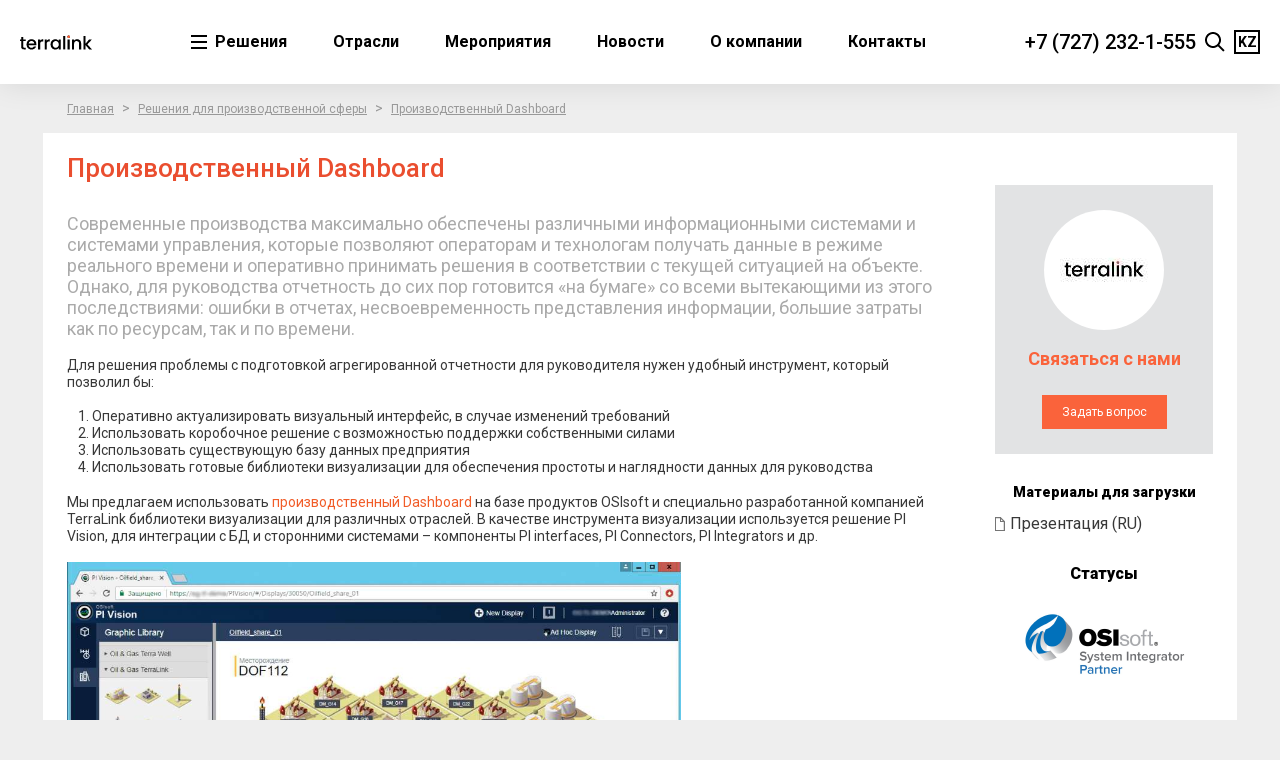

--- FILE ---
content_type: text/html; charset=UTF-8
request_url: https://terralink.kz/resheniya-dlya-proizvodstvennoy-sfery/proizvodstvennyy-dashboard/
body_size: 11293
content:
<!DOCTYPE html>
<html lang="kz">
<head>
	<!-- opengraph -->
	<meta property="og:title" content="TerraLink" />
	<meta property="og:description" content="Электронный документооборот и управление ресурсами предприятия"/>
	<meta property="og:image" content="https://terralink.kz/upload/logo.jpg" />
	<meta property="og:url" content="https://terralink.kz/"/>
	<meta property="og:type" content="website"/>
	<meta property="og:site_name" content="TerraLink"/>
	<!-- opengraph -->
  <!-- schema.org -->
  <script type='application/ld+json'>
    {
      "@context": "http://www.schema.org",
      "@type": "Organization",
      "name": "TerraLink",
      "url": "https://terralink.kz/",
      "logo": "https://terralink.kz/local/templates/terralink/assets/images/design/terralink-logo.svg",
      "image": "https://terralink.kz/upload/logo.jpg",
      "description": "Электронный документооборот и управление ресурсами предприятия",
      "address": {
        "@type": "PostalAddress",
        "streetAddress": "Наурызбай Батыра, 8",
        "addressLocality": "Алматы",
        "postalCode": "050016"
      },
      "contactPoint": {
        "@type": "ContactPoint",
        "telephone": "+7 (727) 232-1-555"
      }
    }
  </script>
  <!-- schema.org -->
	<meta name="viewport" content="width=device-width, minimum-scale=1, maximum-scale=1, initial-scale=1.0" />
	<!--[if lt IE 9]><![endif]-->
	<title>Производственный Dashboard на базе продуктов OSIsoft и специально разработанной компанией TerraLink библиотеки визуализации для различных отраслей</title>
	
	<link rel="shortcut icon" href="/favicon.ico">
	<link rel="preconnect" href="https://fonts.gstatic.com"> 
	<link href="https://fonts.googleapis.com/css2?family=Roboto:wght@300;400;500;700;900&display=swap" rel="stylesheet">

	<meta name="yandex-verification" content="1ba8e7069fd5cc33" />
	<meta name="facebook-domain-verification" content="mb3n9t90s4frpaoxqd27i4nvst1fpy" />
	
	<meta http-equiv="Content-Type" content="text/html; charset=UTF-8" />
<meta name="keywords" content="дашборд, производственная отчетность, производственный dashboard, отчетность руководителя, производственное предприятие, визуализация данных, " />
<meta name="description" content="Решение TerraLink по визуализации данных и построения отчетности для руководителя производственного предприятия" />
<link href="/bitrix/cache/css/kz/terralink/template_d53d95d909c8c07bf834f347fce2b031/template_d53d95d909c8c07bf834f347fce2b031_v1.css?1741006792329466" type="text/css"  data-template-style="true" rel="stylesheet" />
		<!-- Google Tag Manager -->
		<!-- End Google Tag Manager -->
	<!-- Global site tag (gtag.js) - Google Ads: 1059065882 -->
			<meta name="yandex-verification" content="c0fca415013b3b78" />


</head>

<body class="inner-page">

	<!-- Yandex.Metrika counter -->  <noscript><div><img src="https://mc.yandex.ru/watch/17201791" style="position:absolute; left:-9999px;" alt="" /></div></noscript> <!-- /Yandex.Metrika counter -->
	<!-- Google Tag Manager (noscript) -->
	<noscript><iframe src="https://www.googletagmanager.com/ns.html?id=GTM-NT39SS9"
	height="0" width="0" style="display:none;visibility:hidden"></iframe></noscript>
	<!-- End Google Tag Manager (noscript) -->
	<!-- Google Analytics-->
		<!-- /Google Analytics-->
	
		
		
			<header>
			<nav class="navbar navbar-expand-xl fixed-top">
				<button class="navbar-toggler" type="button">
					<span></span>
					<span></span>
					<span></span>
				</button>
				<a class="navbar-brand" href="/">TerraLink</a>
				

<ul class="navbar-nav">
					<li class="nav-item active  solutions">
			<a href="/" class="nav-link">
				Решения			</a>
					</li>
					<li class="nav-item  industries">
			<a href="/industries/" class="nav-link">
				Отрасли			</a>
					</li>
					<li class="nav-item ">
			<a href="/events/" class="nav-link">
				Мероприятия			</a>
					</li>
					<li class="nav-item ">
			<a href="/news/" class="nav-link">
				Новости			</a>
					</li>
					<li class="nav-item ">
			<a href="/company/" class="nav-link">
				О компании			</a>
					</li>
					<li class="nav-item ">
			<a href="/contacts/" class="nav-link">
				Контакты			</a>
					</li>
	</ul>				<div class="navbar-phone">
					<a href="tel:+77272321555">+7 (727) 232-1-555</a>				</div>
				<div class="navbar-search">
	<button class="navbar-search-toggler" type="button"></button>
	<form action="/search/" class="search-form">
		<input class="navbar-search-input" type="text" name="q" value="" />
		<!--input class="submit" type="submit" value="Найти" /-->
		<button class="close" type="button"></button>
	</form>
</div>				<div class="navbar-lang">
					<ul>
						<li class="active"><span>KZ</span></li><li><a href="https://terralink-global.com/" target="_blank">EN</a></li>					</ul>
				</div>
			</nav>
		</header>
		<div class="modal-nav">
			<button class="close" type="button"></button>
			<div class="modal-nav-scroll">
				<div class="container-fluid">
					<div class="row">
						<div class="col-12 col-lg-8">
							<a class="navbar-brand light" href="/">TerraLink</a>
								<ul class="nav-solutions">
					
			<li class="parent">
				<a href="/tsifrovizatsiya-uslugi-po-upravlencheskomu-konsaltingu/"
														>
					Цифровизация. Услуги по управленческому консалтингу				</a>
									<ul>
												
			<li>
				<a href="/tsifrovizatsiya-uslugi-po-upravlencheskomu-konsaltingu/tsifrovaya-operatsionnaya-model-i-kultura/"
														>
					Цифровая операционная модель и культура				</a>
									</li>
												
			<li>
				<a href="/tsifrovizatsiya-uslugi-po-upravlencheskomu-konsaltingu/otsenka-tsifrovoy-zrelosti-kompanii/"
														>
					Оценка цифровой зрелости компании				</a>
									</li>
												
			<li>
				<a href="/tsifrovizatsiya-uslugi-po-upravlencheskomu-konsaltingu/razrabotka-strategii-tsifrovizatsii/"
														>
					Разработка стратегии цифровизации				</a>
									</li>
													</ul></li>						
			<li class="parent">
				<a href="/upravlenie-resursami-predpriyatiya/"
														>
					Управление ресурсами предприятия				</a>
									<ul>
												
			<li>
				<a href="/upravlenie-resursami-predpriyatiya/upravlenie-resursami-predpriyatiya-sap-business-suite-sap-s4hana/"
														>
					Система SAP ERP S/4HANA для управления ресурсами предприятия				</a>
									</li>
												
			<li>
				<a href="/upravlenie-resursami-predpriyatiya/upravlenie-zakupkami-sap-ariba/"
														>
					Управление закупками и взаимодействие с поставщиками на платформе SAP Ariba				</a>
									</li>
												
			<li>
				<a href="/upravlenie-resursami-predpriyatiya/planirovanie-prodazh-i-operatsiy-i-planirovanie-tsepey-postavok-s-sap-ibp/"
														>
					Планирование продаж и операций и планирование цепей поставок с SAP IBP				</a>
									</li>
												
			<li>
				<a href="/upravlenie-resursami-predpriyatiya/biznes-analitika-businessobjects-bi-sap-business-planning-and-consolidation-na-platforme-hana/"
														>
					Бизнес-аналитика и финансовое планирование с решением SAP BPC				</a>
									</li>
												
			<li>
				<a href="/upravlenie-resursami-predpriyatiya/tekhnicheskoe-obsluzhivanie-i-remonty-oborudovaniya-na-baze-resheniya-sap-plant-maintenance/"
														>
					Автоматизация технического обслуживания и ремонта оборудования с решением SAP PM				</a>
									</li>
												
			<li>
				<a href="/upravlenie-resursami-predpriyatiya/upravlenie-normativno-spravochnoy-informatsiey-sap-mdg/"
														>
					Управление нормативно-справочной информацией (НСИ) с решением SAP MDG				</a>
									</li>
												
			<li>
				<a href="/upravlenie-resursami-predpriyatiya/upravlenie-personalom-sap-successfactors-sap-hr/"
														>
					Комплексная автоматизация HR процессов на платформе SAP SuccessFactors				</a>
									</li>
												
			<li>
				<a href="/upravlenie-resursami-predpriyatiya/CRM-i-upravlenie-klientskim-opytom/"
														>
					Передовые CRM-решения SAP Customer Experience 				</a>
									</li>
												
			<li>
				<a href="/upravlenie-resursami-predpriyatiya/povyshenie-effektivnosti-biznesprotsessov-s-sap-process-mining-by-celonis/"
														>
					Повышение эффективности бизнес-процессов с SAP Process Mining by Celonis				</a>
									</li>
												
			<li>
				<a href="/upravlenie-resursami-predpriyatiya/hravtomatizatsiya-na-baze-mirapolis-hcm/"
														>
					HR-автоматизация на базе Mirapolis HCM				</a>
									</li>
												
			<li>
				<a href="/upravlenie-resursami-predpriyatiya/upravlenie-predpriyatiem-na-baze-1serp/"
														>
					Управление предприятием на базе «1С:ERP»				</a>
									</li>
												
			<li>
				<a href="/upravlenie-resursami-predpriyatiya/upravlenie-predpriyatiem-na-baze-global-erp/"
														>
					Управление предприятием на базе Global ERP				</a>
									</li>
													</ul></li>						
			<li class="parent">
				<a href="/upravlenie-dokumentami-i-tsifrovizatsiya-biznes-protsessov/"
														>
					Управление документами и цифровизация бизнес-процессов				</a>
									<ul>
												
			<li>
				<a href="/upravlenie-dokumentami-i-tsifrovizatsiya-biznes-protsessov/opentext-aviator-upravleniye-kontentom-s-ai/"
														>
					OpenText Aviator: управление контентом с искусственным интеллектом				</a>
									</li>
												
			<li>
				<a href="/upravlenie-dokumentami-i-tsifrovizatsiya-biznes-protsessov/mobilnoe-prilozhenie-dlya-sistem-elektronnogo-dokumentooborota/"
														>
					Мобильное приложение для систем электронного документооборота				</a>
									</li>
												
			<li>
				<a href="/upravlenie-dokumentami-i-tsifrovizatsiya-biznes-protsessov/upravlenie-administrativnymi-dokumentami/"
														>
					Управление административными документами				</a>
									</li>
												
			<li>
				<a href="/upravlenie-dokumentami-i-tsifrovizatsiya-biznes-protsessov/avtomatizatsiya-upravleniya-dogovorami/"
														>
					Автоматизация управления договорами				</a>
									</li>
												
			<li>
				<a href="/upravlenie-dokumentami-i-tsifrovizatsiya-biznes-protsessov/upravlenie-kadrovymi-dokumentami/"
														>
					Управление кадровыми документами				</a>
									</li>
												
			<li>
				<a href="/upravlenie-dokumentami-i-tsifrovizatsiya-biznes-protsessov/upravlenie-tekhnicheskimi-dokumentami/"
														>
					Управление техническими документами				</a>
									</li>
												
			<li>
				<a href="/upravlenie-dokumentami-i-tsifrovizatsiya-biznes-protsessov/upravlenie-yuridicheskimi-dokumentami/"
														>
					Управление юридическими документами				</a>
									</li>
												
			<li>
				<a href="/upravlenie-dokumentami-i-tsifrovizatsiya-biznes-protsessov/digital-asset-management-upravlenie-brendom-i-mediakontentom-kompanii/"
														>
					Digital Asset Management - управление брендом и медиа-контентом компании				</a>
									</li>
												
			<li>
				<a href="/upravlenie-dokumentami-i-tsifrovizatsiya-biznes-protsessov/arkhivatsiya-dannykh-i-dokumentov-v-sistemakh-sap/"
														>
					Архивация данных  и документов в системах SAP				</a>
									</li>
												
			<li>
				<a href="/upravlenie-dokumentami-i-tsifrovizatsiya-biznes-protsessov/reshenie-sap-vendor-invoice-management-dlya-avtomatizatsii-obrabotki-schetov/"
														>
					Решение SAP Vendor Invoice Management для автоматизации обработки счетов				</a>
									</li>
												
			<li>
				<a href="/upravlenie-dokumentami-i-tsifrovizatsiya-biznes-protsessov/upravlenie-kontentom-dlya-farmatsevticheskoy-otrasli/"
														>
					Управление контентом для фармацевтической отрасли				</a>
									</li>
												
			<li>
				<a href="/upravlenie-dokumentami-i-tsifrovizatsiya-biznes-protsessov/upravlenie-komandirovkami/"
														>
					Управление командировками				</a>
									</li>
												
			<li>
				<a href="/upravlenie-dokumentami-i-tsifrovizatsiya-biznes-protsessov/reshenie-dlya-massovogo-vvoda-i-raspoznavaniya-dokumentov/"
														>
					Решение для массового ввода и распознавания документов				</a>
									</li>
												
			<li>
				<a href="/upravlenie-dokumentami-i-tsifrovizatsiya-biznes-protsessov/avtomatizatsiya-kommunikatsiy-s-klientami-iz-sistem-sap/"
														>
					Автоматизация коммуникаций с клиентами из систем SAP				</a>
									</li>
												
			<li>
				<a href="/upravlenie-dokumentami-i-tsifrovizatsiya-biznes-protsessov/razrabotka-optimizatsiya-i-avtomatizatsiya-obshchikh-tsentrov-obsluzhivaniya-otso/"
														>
					Разработка, оптимизация и автоматизация общих центров обслуживания (ОЦО)				</a>
									</li>
												
			<li>
				<a href="/upravlenie-dokumentami-i-tsifrovizatsiya-biznes-protsessov/kak-proyti-investkomitet-po-dokumentooborotu/"
														>
					Как пройти инвесткомитет по документообороту				</a>
									</li>
													</ul></li>						
			<li class="parent">
				<a href="/korporativnye-portaly/"
														>
					Корпоративные порталы				</a>
									<ul>
												
			<li>
				<a href="/korporativnye-portaly/korporativnyy-mobilnyy-portal/"
														>
					Корпоративный мобильный портал				</a>
									</li>
												
			<li>
				<a href="/korporativnye-portaly/korporativnyy-portal-na-microsoft-sharepoint/"
														>
					Корпоративный портал на Microsoft SharePoint				</a>
									</li>
												
			<li>
				<a href="/korporativnye-portaly/razrabotka-portalov-na-microsoft-sharepoint/"
														>
					Услуги по разработке порталов на Microsoft SharePoint				</a>
									</li>
												
			<li>
				<a href="/korporativnye-portaly/sistema-upravleniya-znaniyami-na-microsoft-sharepoint/"
														>
					Система управления знаниями на Microsoft SharePoint				</a>
									</li>
												
			<li>
				<a href="/korporativnye-portaly/avtomatizatsiya-zakupok-na-microsoft-sharepoint-i-nintex-workflow/"
														>
					Автоматизация закупок на Microsoft SharePoint и Nintex Workflow				</a>
									</li>
												
			<li>
				<a href="/korporativnye-portaly/upravlenie-finansovymi-dokumentami-na-microsoft-sharepoint/"
														>
					Управление финансовыми документами на Microsoft SharePoint				</a>
									</li>
												
			<li>
				<a href="/korporativnye-portaly/avtomatizatsiya-tenderov-na-microsoft-sharepoint-i-nintex-workflow/"
														>
					Автоматизация тендеров на Microsoft SharePoint и Nintex Workflow				</a>
									</li>
													</ul></li>						
			<li class="parent">
				<a href="/biznes-analitika/"
														>
					Бизнес-аналитика				</a>
									<ul>
												
			<li>
				<a href="/biznes-analitika/analitika-i-otchetnost-na-microsoft-power-bi/"
														>
					Аналитика и отчетность на Microsoft Power BI				</a>
									</li>
												
			<li>
				<a href="/biznes-analitika/proektnaya-analitika-na-microsoft-power-bi/"
														>
					Проектная аналитика на Microsoft Power BI				</a>
									</li>
												
			<li>
				<a href="/biznes-analitika/planirovanie-i-byudzhetirovanie-na-sap-bpc/"
														>
					Планирование и бюджетирование				</a>
									</li>
												
			<li>
				<a href="/biznes-analitika/konsolidirovannaya-finansovaya-otchetnost-sap-bpc/"
														>
					Консолидированная финансовая отчетность				</a>
									</li>
													</ul></li>						
			<li class="parent">
				<a href="/biznes-konsalting/"
														>
					Бизнес-консалтинг				</a>
									<ul>
												
			<li>
				<a href="/biznes-konsalting/sozdanie-biznesstrategii/"
														>
					Создание бизнес-стратегии				</a>
									</li>
												
			<li>
				<a href="/biznes-konsalting/bukhgalterskiy-uchet-i-finansovaya-otchetnost/"
														>
					Бухгалтерский учет и финансовая отчетность				</a>
									</li>
													</ul></li>						
			<li class="parent">
				<a href="/resheniya-dlya-proizvodstvennoy-sfery/"
														>
					Решения для производственной сферы				</a>
									<ul>
												
			<li class="active">
				<a href="/resheniya-dlya-proizvodstvennoy-sfery/proizvodstvennyy-dashboard/"
														>
					Производственный Dashboard				</a>
									</li>
												
			<li>
				<a href="/resheniya-dlya-proizvodstvennoy-sfery/intellektualnoe-mestorozhdenie/"
														>
					Интеллектуальное месторождение				</a>
									</li>
												
			<li>
				<a href="/resheniya-dlya-proizvodstvennoy-sfery/infrastruktura-dannykh-i-sobytiy-realnogo-vremeni-predpriyatiya/"
														>
					Инфраструктура данных и событий реального времени				</a>
									</li>
												
			<li>
				<a href="/resheniya-dlya-proizvodstvennoy-sfery/upravlenie-sobytiyami-i-intsidentami-na-proizvodstve/"
														>
					Управление событиями и инцидентами на производстве				</a>
									</li>
												
			<li>
				<a href="/resheniya-dlya-proizvodstvennoy-sfery/integrirovannoe-modelirovanie-i-planirovanie/"
														>
					Интегрированное моделирование и планирование				</a>
									</li>
												
			<li>
				<a href="/resheniya-dlya-proizvodstvennoy-sfery/kontrol-i-uchet-promyslovykh-dannykh/"
														>
					Контроль и учет промысловых данных				</a>
									</li>
												
			<li>
				<a href="/resheniya-dlya-proizvodstvennoy-sfery/tsentr-integrirovannykh-operatsiy/"
														>
					Центр интегрированных операций				</a>
									</li>
													</ul></li>						
			<li class="parent">
				<a href="/infrastructure-solutions/"
														>
					Инфраструктурные решения				</a>
									<ul>
												
			<li>
				<a href="/infrastructure-solutions/complex-solutions/"
														>
					Комплексные решения				</a>
									</li>
													</ul></li>						
			<li class="parent">
				<a href="/distributsiya/"
														>
					Дистрибуция				</a>
									<ul>
												
			<li>
				<a href="/distributsiya/kartprintery-i-komplektuyushchie-dlya-pechati-na-plastikovykh-kartakh/"
														>
					Карт-принтеры и комплектующие для печати на пластиковых картах				</a>
									</li>
												
			<li>
				<a href="/distributsiya/sistemy-zashchity-informatsii-kommercheskikh-organizatsiy/"
														>
					Системы защиты информации коммерческих организаций				</a>
									</li>
												
			<li>
				<a href="/distributsiya/sistemy-kontrolya-dostupa-i-ucheta-rabochego-vremeni/"
														>
					Системы контроля доступа и учета рабочего времени				</a>
									</li>
													</ul></li>						
			<li class="parent">
				<a href="/avtomatizatsiya-obmena-elektronnymi-dokumentami/"
														>
					Автоматизация обмена электронными документами				</a>
									<ul>
												
			<li>
				<a href="/avtomatizatsiya-obmena-elektronnymi-dokumentami/integratsiya-edo-v-sap-resheniya/"
														>
					Интеграция ЭДО в SAP решения				</a>
									</li>
														</ul></li>			</ul>
						</div>
						<div class="col-12 col-lg-4 d-flex justify-content-lg-center">
								<ul class="nav-second">
					
			<li class="parent">
				<a href="/industries/"
														>
					Отрасли				</a>
									<ul>
												
			<li>
				<a href="/industries/neftegazovaya-otrasl/"
														>
					Нефтегазовая отрасль				</a>
									</li>
												
			<li>
				<a href="/industries/telekommunikatsii/"
														>
					Телекоммуникации				</a>
									</li>
												
			<li>
				<a href="/industries/farmatsevtika/"
														>
					Фармацевтика				</a>
									</li>
												
			<li>
				<a href="/industries/finansy/"
														>
					Финансы				</a>
									</li>
												
			<li>
				<a href="/industries/khimicheskaya-promyshlennost/"
														>
					Химическая промышленность				</a>
									</li>
												
			<li>
				<a href="/industries/proizvodstvo/"
														>
					Производство				</a>
									</li>
												
			<li>
				<a href="/industries/riteyl-i-fmcg/"
														>
					Ритейл и FMCG				</a>
									</li>
												
			<li>
				<a href="/industries/energetika/"
														>
					Энергетика				</a>
									</li>
													</ul></li>						
			<li>
				<a href="/company/"
														>
					О компании				</a>
									</li>
												
			<li>
				<a href="/events/"
														>
					Мероприятия				</a>
									</li>
												
			<li>
				<a href="/news/"
														>
					Новости				</a>
									</li>
												
			<li>
				<a href="/articles/"
														>
					Статьи				</a>
									</li>
												
			<li>
				<a href="/contacts/"
														>
					Контакты				</a>
									</li>
												</ul>
						</div>
					</div>
				</div>
			</div>
		</div>
		
	<main class="content">
	
					<div class="crumbs"><div class="container"><a href="/">Главная</a>&gt;<a href="/resheniya-dlya-proizvodstvennoy-sfery/">Решения для производственной сферы</a>&gt;<a href=".">Производственный Dashboard</a></div></div>				
					<div class="inner-wrap">
				<div class="container">
					<div class="main-container">
				
						
		
	
	


<div class="content-block with-rsidebar solution-detail">
	
	<h1>Производственный Dashboard</h1>
	
			<p class="preview_text">
	 Современные производства максимально обеспечены различными информационными системами и системами управления, которые позволяют операторам и технологам получать данные в режиме реального времени и оперативно принимать решения в соответствии с текущей ситуацией на объекте. Однако, для руководства отчетность до сих пор готовится «на бумаге» со всеми вытекающими из этого последствиями: ошибки в отчетах, несвоевременность представления информации, большие затраты как по ресурсам, так и по времени.
</p>
<div>
	 Для решения проблемы с подготовкой агрегированной отчетности для руководителя нужен удобный инструмент, который позволил бы:
</div>
 <br>
<ol>
	<li>Оперативно актуализировать визуальный интерфейс, в случае изменений требований</li>
	<li>Использовать коробочное решение с возможностью поддержки собственными силами</li>
	<li>Использовать существующую базу данных предприятия</li>
	<li>Использовать готовые библиотеки визуализации для обеспечения простоты и наглядности данных для руководства</li>
</ol>
<div>
	 Мы предлагаем использовать <a href="https://terralink.ru/industrial-dashboard/">производственный Dashboard</a> на базе продуктов OSIsoft и специально разработанной компанией TerraLink библиотеки визуализации для различных отраслей. В качестве инструмента визуализации используется решение PI Vision, для интеграции с БД и сторонними системами – компоненты PI interfaces, PI Connectors, PI Integrators и др. <br>
 <br>
 <img width="614" alt="dashboard1.jpg" src="/upload/medialibrary/6e7/dashboard1.jpg" height="315" title="Производственный dashboard"><br>
</div>
 <br>
<h3><b>Преимущества производственного Dashboard</b>:</h3>
<ol>
	<li>Отчетность в режиме реального времени</li>
	<li>Максимальная автоматизация и минимизация степени влияния человеческого фактора</li>
	<li>Гибкий конструктор дашбордов, позволяющий быстро актуализировать данные в соответствии с изменяющимися требованиями</li>
	<li>Готовый коробочный инструмент за 1 месяц – не требует программирования и специализированных знаний, работает на различных типах устройств и просто интегрируется с существующими БД и сторонними системами</li>
	<li>Возможность сопровождения собственными силами, без привлечения сторонних специалистов</li>
</ol>
 <b>
<h3>Этапы создания производственного Dashboard:</h3>
 </b>
<ol>
	<li>Определение KPI и принципов их расчета</li>
	<li>Определение источников данных для расчета KPI, настройка автоматизированного сбора данных</li>
	<li>Настройка визуализации</li>
</ol>
 Поскольку требования и KPI периодически меняются, то процесс тоже должен поддерживать цикличность, т.е. цикл из этапов 1-3 должен иметь возможность многократного повторения, должна быть возможность вносить изменения как в каждый этап по отдельности, так и полностью в весь цикл.<br>
<h3></h3>
<div>
 <b><span style="font-size: 12pt;">Результаты внедрения</span></b>
</div>
<ol>
	<li>Качественные и достоверные данные в реальном времени для принятия управленческих решений</li>
	<li>Снижение трудозатрат, связанных с подготовкой отчетности на всех уровнях принятия решений</li>
	<li>Нормализация данных в системах-источниках и снижение противоречивости данных</li>
</ol>
<div>
 <b><span style="font-size: 12pt;">Сроки реализации</span></b>
</div>
 Срок проведения Proof of concept на основе ваших данных: 1 месяц.<br>
 Вы получаете готовое решение, которое позволит создать полноценный Dashboard для любого производственного предприятия, поддерживать и развивать его своими силами.<br>
 <br>
 <a href="https://terralink.ru/industrial-dashboard/">
<p style="text-align: left;">
	 Подробнее на сайте
</p>
 </a><br>		
	
	<div class="clear"></div>
	
			
	</div>

<div class="right-sidebar">
	
			<div class="contacts">
			<div class="person">
												<div class="pic"><img src="/upload/resize_cache/iblock/c75/u0msufomhdsn3x894nmmd3l02pnk549h/120_120_1/TerraLink.jpg" /></div>
								<div class="info">
					<p class="name">Связаться с нами</p>
					<p></p>
				</div>
			</div>
						<div class="ask_question_block">
				<a class="ask_question" href="#ASK_QUESTION_FORM">Задать вопрос</a>
			</div>
		</div>
		<div class="popup-form" id="ASK_QUESTION_FORM">
			<div class="title">Задать вопрос</div>
			
<div class="contacts">
	<form name="SIMPLE_FORM_2" action="/resheniya-dlya-proizvodstvennoy-sfery/proizvodstvennyy-dashboard/" method="POST" enctype="multipart/form-data"><input type="hidden" name="sessid" id="sessid" value="31145eb18b077c27712c500a4958189e" /><input type="hidden" name="WEB_FORM_ID" value="2" />		<h3>Хотите отправить ваш вопрос?</h3>
				<input type="hidden" id="SIMPLE_QUESTION_827" name="form_hidden_124" value="info@terralink.kz, ZaytsevaA@terralink-global.com" />
					<input type="hidden" id="SIMPLE_QUESTION_828" name="form_hidden_128" value="" />
					<div class="row text item8 name">
								
								
									<input type="text" id="SIMPLE_QUESTION_418" name="form_text_8" required placeholder="*Имя" />
							</div>
					<div class="row text item9 surname">
								
								
									<input type="text" id="SIMPLE_QUESTION_114" name="form_text_9" required placeholder="*Фамилия" />
							</div>
					<div class="row text item11 email">
								
								
									<input type="text" id="SIMPLE_QUESTION_102" name="form_text_11" required placeholder="*E-mail" />
							</div>
					<div class="row text item10 phone">
								
								
									<input type="text" id="SIMPLE_QUESTION_235" name="form_text_10" required placeholder="*Телефон" />
							</div>
					<div class="row text item121 company">
								
								
									<input type="text" id="SIMPLE_QUESTION_418_z9u0b" name="form_text_121" required placeholder="*Компания" />
							</div>
					<div class="row text item122 jobtitle">
								
								
									<input type="text" id="SIMPLE_QUESTION_418_kFkxA" name="form_text_122" required placeholder="*Должность" />
							</div>
					<div class="row textarea item12 question">
								
								
									<textarea id="SIMPLE_QUESTION_812" name="form_textarea_12" required placeholder="*Ваш вопрос"></textarea>
							</div>
					<div class="row checkbox item126 ">
								
								
							</div>
					<input type="hidden" id="TITLE" name="form_hidden_130" value="terralink.kz — Производственный Dashboard на базе продуктов OSIsoft и специально разработанной компанией TerraLink библиотеки визуализации для различных отраслей" />
			
		<label class="agreement">
		<input type="checkbox" id="126" name="form_checkbox_AGREEMENT[]" value="126">
		Согласен на <a href="/agreement/" target="_blank">обработку персональных данных</a>	</label>
	
		<div class="row text captcha">
		<input type="hidden" name="captcha_sid" value="020dd555f7fd9ac1472d5e48f7fcdfc0" />
		<img src="/bitrix/tools/captcha.php?captcha_sid=020dd555f7fd9ac1472d5e48f7fcdfc0" width="180" height="40" />
		<input type="text" name="captcha_word" />
	</div>
		
	<div class="row submit">
		<input type="submit" name="web_form_submit" value="отправить" class="btn btn-primary btn-block">
	</div>
	<div class="clear"></div>
	<div>* - обязательные поля</div>

	</form></div>		</div>
		
			<div class="files">
			<h2>Материалы для загрузки</h2>
							<div class="file">
					<a href="/upload/iblock/b1f/Производственный Dashboard промышленного предприятия v1.8.pdf" target="_blank" onclick="ga('send','event','Documents','DocDownload');">Презентация (RU)</a>
				</div>
					</div>
			
			<div class="statuses">
			<h2>Статусы</h2>
							<div class="status">
					<img src="/upload/iblock/28a/Osisoft_stat.png" alt="OSIsoft. System Integrator Partner">
				</div>
					</div>
			
			
			<div class="vendors">
			<h2>Поставщики и бренды</h2>
							<div class="vendor">
					<img src="/upload/iblock/718/OSIsoft.png" alt="OSIsoft">
				</div>
					</div>
		
		
</div>
<div class="clear"></div>

<div class="return btn nopadd-top"><a href="../" title="Решения для производственной сферы">назад</a></div>


				
						</div>
			</div>
		<div class="clear"></div>
	</main><!-- .content -->

	<footer class="footer">
					<div class="footer-top">
				<div class="container">
					<div class="row">
						<div class="col-lg-3">
							<p class="footer-title">Решения</p>
							
	<ul class="footer-nav">
					<li>
				<a href="/tsifrovizatsiya-uslugi-po-upravlencheskomu-konsaltingu/">Цифровизация. Услуги по управленческому консалтингу</a>
			</li>
					<li>
				<a href="/upravlenie-resursami-predpriyatiya/">Управление ресурсами предприятия</a>
			</li>
					<li>
				<a href="/upravlenie-dokumentami-i-tsifrovizatsiya-biznes-protsessov/">Управление документами и цифровизация бизнес-процессов</a>
			</li>
					<li>
				<a href="/korporativnye-portaly/">Корпоративные порталы</a>
			</li>
					<li>
				<a href="/biznes-analitika/">Бизнес-аналитика</a>
			</li>
					<li>
				<a href="/biznes-konsalting/">Бизнес-консалтинг</a>
			</li>
					<li>
				<a href="/resheniya-dlya-proizvodstvennoy-sfery/">Решения для производственной сферы</a>
			</li>
					<li>
				<a href="/infrastructure-solutions/">Инфраструктурные решения</a>
			</li>
					<li>
				<a href="/distributsiya/">Дистрибуция</a>
			</li>
					<li>
				<a href="/avtomatizatsiya-obmena-elektronnymi-dokumentami/">Автоматизация обмена электронными документами</a>
			</li>
			</ul>
						</div>
						<div class="col-lg-3">
							<p class="footer-title">Отрасли</p>
							<ul class="footer-nav">
								<li><a href="/industries/neftegazovaya-otrasl/">Нефтегазовая отрасль</a></li><li><a href="/industries/telekommunikatsii/">Телекоммуникации</a></li><li><a href="/industries/farmatsevtika/">Фармацевтика</a></li><li><a href="/industries/finansy/">Финансы</a></li><li><a href="/industries/khimicheskaya-promyshlennost/">Химическая промышленность</a></li><li><a href="/industries/proizvodstvo/">Производство</a></li><li><a href="/industries/riteyl-i-fmcg/">Ритейл и FMCG</a></li><li><a href="/industries/energetika/">Энергетика</a></li>							</ul>
						</div>
						<div class="col-lg-3">
								<ul class="footer-nav">
					
			<li class="footer-title parent">
				<a href="/company/"
														>
					О компании				</a>
									<ul>
												
			<li>
				<a href="/company/rekvizity/"
														>
					Реквизиты				</a>
									</li>
												
			<li>
				<a href="/company/vendory/"
														>
					Вендоры				</a>
									</li>
												
			<li>
				<a href="/company/klienty/"
														>
					Клиенты				</a>
									</li>
												
			<li>
				<a href="/company/policy/"
														>
					Политики				</a>
									</li>
													</ul></li>						
			<li class="footer-title">
				<a href="/events/"
														>
					Мероприятия				</a>
									</li>
												
			<li class="footer-title">
				<a href="/news/"
														>
					Новости				</a>
									</li>
												
			<li class="footer-title">
				<a href="/articles/"
														>
					Статьи				</a>
									</li>
												
			<li class="footer-title">
				<a href="/contacts/"
														>
					Контакты				</a>
									</li>
												</ul>
													</div>
						<div class="col-lg-3">
							<!--<button class="btn btn-primary btn-block" data-toggle="modal" data-target="#subscribe-modal">Подписаться на рассылку</button>
							<div class="modal fade" id="subscribe-modal" tabindex="-1" aria-hidden="true">
								<div class="modal-dialog modal-dialog-centered">
									<div class="modal-content">
										<div class="modal-header">
											<p class="modal-title" id="subscribe-modalLabel">Подписка на новости</p>
											<button type="button" class="close" data-dismiss="modal" aria-label="Close"></button>
										</div>
										<div class="modal-body">
											
<div class="ajax-form">
	<form name="FORM_SUBSCRIBE_MODAL" action="/resheniya-dlya-proizvodstvennoy-sfery/proizvodstvennyy-dashboard/" method="POST" enctype="multipart/form-data"><input type="hidden" name="sessid" id="sessid_1" value="31145eb18b077c27712c500a4958189e" /><input type="hidden" name="WEB_FORM_ID" value="21" />	<p>Подпишитесь на ежемесячную рассылку TerraLink и получайте подборку наших самых интересных новостей</p>					<div class="form-group text item224 name">
								
				
									<input type="text" id="NAME" name="form_text_224" class="form-control"  placeholder="*Имя" />
							</div>
					<div class="form-group email item226 email">
								
				
									<input type="email" id="EMAIL" name="form_email_226" class="form-control"  placeholder="*E-mail" />
							</div>
					<div class="form-group checkbox item235 ">
								
				
							</div>
					<input type="hidden" id="CRMLINK" name="CRMLINK" value="https://analytics-eu.clickdimensions.com/forms/h/aGsTEpHM7n0aN9wP9LqANx" />
			
		<div class="form-group">
		<div class="custom-control custom-checkbox form-agreement">
			<input type="checkbox" class="custom-control-input" id="235" name="form_checkbox_AGREEMENT[]" value="235">
			<label class="custom-control-label" for="235">Согласен на <a href="/agreement/" target="_blank">обработку персональных данных</a></label>
		</div>
	</div>

			<div class="row text captcha">
			<input type="hidden" name="captcha_sid" value="049b4dffe60bea9e297e4adf2dad3b04" />
			<img src="/bitrix/tools/captcha.php?captcha_sid=049b4dffe60bea9e297e4adf2dad3b04" width="180" height="40" />
			<input type="text" name="captcha_word" />
		</div>
	
	<div class="form-group">
		<input type="submit" name="web_form_submit" value="Отправить" class="btn btn-primary btn-lg btn-block">
	</div>
	
	<p class="form-text text-muted">* - обязательные поля</p>

	</form></div>										</div>
									</div>
								</div>
							</div>-->
						</div>
					</div>
				</div>
			</div>
				<div class="footer-bottom">
			<div class="container">
				<div class="row">
					<div class="col-lg-3">
						© TerraLink, 2026<br>
						<a href="https://tint.terralink-global.com" target="_blank" rel="nofollow">Внутренний портал</a>
					</div>
					<div class="col-lg-auto">
														050004,&nbsp;Алматы, Наурызбай Батыра, 8<br>
								<a href="tel:+77272321555">+7 (727) 232-1-555</a>													</div>
					<div class="col-lg-auto">
						<a href="/sitemap/">карта сайта</a><br>
						<a href="/agreement/">политика конфиденциальности</a>
					</div>
					<div class="col-lg-auto ml-auto">
						<ul class="social">
							<li><a target="_blank" href="https://www.facebook.com/terralink.kz"></a></li>
							<li><a target="_blank" href="https://www.linkedin.com/company/terralink"></a></li>
							<li><a target="_blank" href="https://www.youtube.com/channel/UCABRiHy60tOcS4XXHmw9wVg"></a></li>
						</ul>
					</div>
				</div>
			</div>
		</div>
	</footer><!-- .footer -->

	<div class="top_btn"></div>

	
	<div class="popup-form" id="SIMPLE_FORM_1">
	<div class="title">Связаться с нами</div>
	<form name="SIMPLE_FORM_1" action="/resheniya-dlya-proizvodstvennoy-sfery/proizvodstvennyy-dashboard/" method="POST" enctype="multipart/form-data"><input type="hidden" name="sessid" id="sessid_2" value="31145eb18b077c27712c500a4958189e" /><input type="hidden" name="WEB_FORM_ID" value="1" />		<input type="hidden"  name="form_hidden_142" value="" />			<div class="row text item1 name">
								
				
									<input type="text" id="SIMPLE_QUESTION_134" name="form_text_1" required placeholder="*Имя" />
							</div>
					<div class="row text item2 surname">
								
				
									<input type="text" id="SIMPLE_QUESTION_774" name="form_text_2" required placeholder="*Фамилия" />
							</div>
					<div class="row text item3 email">
								
				
									<input type="text" id="SIMPLE_QUESTION_648" name="form_text_3" required placeholder="*E-mail" />
							</div>
					<div class="row text item4 phone">
								
				
									<input type="text" id="SIMPLE_QUESTION_573" name="form_text_4" required placeholder="*Телефон" />
							</div>
					<div class="row text item5 city">
								
				
									<input type="text" id="SIMPLE_QUESTION_826" name="form_text_5" required placeholder="*Город" />
							</div>
					<div class="row text item6 company">
								
				
									<input type="text" id="SIMPLE_QUESTION_190" name="form_text_6" required placeholder="*Компания" />
							</div>
					<div class="row text item7 jobtitle">
								
				
									<input type="text" id="SIMPLE_QUESTION_272" name="form_text_7" required placeholder="*Должность" />
							</div>
					<div class="row textarea item30 question">
								
				
									<textarea id="SIMPLE_QUESTION_383" name="form_textarea_30" required placeholder="*Комментарий"></textarea>
							</div>
					<div class="row checkbox item125 ">
								
				
							</div>
					<input type="hidden" id="TITLE" name="form_hidden_131" value="terralink.kz — Производственный Dashboard на базе продуктов OSIsoft и специально разработанной компанией TerraLink библиотеки визуализации для различных отраслей" />
		<input type="hidden"  name="form_hidden_223" value="" />	
		<label class="agreement">
		<input type="checkbox" id="125" name="form_checkbox_AGREEMENT[]" value="125">
		Согласен на <a href="/agreement/" target="_blank">обработку персональных данных</a>	</label>

		<div class="row text captcha">
		<input type="hidden" name="captcha_sid" value="0109d12443a07001368808965809a910" />
		<img src="/bitrix/tools/captcha.php?captcha_sid=0109d12443a07001368808965809a910" width="180" height="40" />
		<input type="text" name="captcha_word" />
	</div>
	
	<div class="row btn submit">
		<input  type="submit" name="web_form_submit" value="Отправить" />	</div>
	<div class="clear"></div>
	<div>* - обязательные поля</div>

	</form></div>
	
	<div class="popup-form" id="SIMPLE_FORM_1_XDE">
	<div class="title">Связаться с нами</div>
	<form name="SIMPLE_FORM_1_XDE" action="/resheniya-dlya-proizvodstvennoy-sfery/proizvodstvennyy-dashboard/" method="POST" enctype="multipart/form-data"><input type="hidden" name="sessid" id="sessid_3" value="31145eb18b077c27712c500a4958189e" /><input type="hidden" name="WEB_FORM_ID" value="25" />		<input type="hidden"  name="form_hidden_256" value="" />			<div class="row text item257 name">
								
				
									<input type="text" id="SIMPLE_QUESTION_134" name="form_text_257" required placeholder="*Имя" />
							</div>
					<div class="row text item258 surname">
								
				
									<input type="text" id="SIMPLE_QUESTION_774" name="form_text_258" required placeholder="*Фамилия" />
							</div>
					<div class="row text item259 email">
								
				
									<input type="text" id="SIMPLE_QUESTION_648" name="form_text_259" required placeholder="*E-mail" />
							</div>
					<div class="row text item260 phone">
								
				
									<input type="text" id="SIMPLE_QUESTION_573" name="form_text_260" required placeholder="*Телефон" />
							</div>
					<div class="row text item261 city">
								
				
									<input type="text" id="SIMPLE_QUESTION_826" name="form_text_261" required placeholder="*Город" />
							</div>
					<div class="row text item262 company">
								
				
									<input type="text" id="SIMPLE_QUESTION_190" name="form_text_262" required placeholder="*Компания" />
							</div>
					<div class="row text item263 jobtitle">
								
				
									<input type="text" id="SIMPLE_QUESTION_272" name="form_text_263" required placeholder="*Должность" />
							</div>
					<div class="row textarea item264 question">
								
				
									<textarea id="SIMPLE_QUESTION_383" name="form_textarea_264" required placeholder="*Комментарий"></textarea>
							</div>
					<div class="row checkbox item265 ">
								
				
							</div>
					<input type="hidden" id="TITLE" name="form_hidden_266" value="terralink.kz — Производственный Dashboard на базе продуктов OSIsoft и специально разработанной компанией TerraLink библиотеки визуализации для различных отраслей" />
		<input type="hidden"  name="form_hidden_267" value="" />	
		<label class="agreement">
		<input type="checkbox" id="265" name="form_checkbox_AGREEMENT[]" value="265">
		Согласен на <a href="/agreement/" target="_blank">обработку персональных данных</a>	</label>

		<div class="row text captcha">
		<input type="hidden" name="captcha_sid" value="00e0b400790a3ccc5cc5b5672fdccbb9" />
		<img src="/bitrix/tools/captcha.php?captcha_sid=00e0b400790a3ccc5cc5b5672fdccbb9" width="180" height="40" />
		<input type="text" name="captcha_word" />
	</div>
	
	<div class="row btn submit">
		<input  type="submit" name="web_form_submit" value="Отправить" />	</div>
	<div class="clear"></div>
	<div>* - обязательные поля</div>

	</form></div>	
		
					
				
				
						<!-- Facebook Pixel Code -->
						<noscript><img height="1" width="1" style="display:none"
				src="https://www.facebook.com/tr?id=1001085286902292&ev=PageView&noscript=1"
			/></noscript>
			<!-- End Facebook Pixel Code -->
				 <noscript> <img height="1" width="1" style="display:none;" alt="" src="https://dc.ads.linkedin.com/collect/?pid=1089388&fmt=gif" /> </noscript>

<script src="/include/html5shiv.js"></script><script type="text/javascript"  src="/bitrix/cache/js/kz/terralink/template_ec4e1ea62393650e3708df7751dc056e/template_ec4e1ea62393650e3708df7751dc056e_v1.js?1706114286528777"></script>
<script type="text/javascript">var _ba = _ba || []; _ba.push(["aid", "aa25108242226b10c20d6b8d1e1b6e45"]); _ba.push(["host", "terralink.kz"]); (function() {var ba = document.createElement("script"); ba.type = "text/javascript"; ba.async = true;ba.src = (document.location.protocol == "https:" ? "https://" : "http://") + "bitrix.info/ba.js";var s = document.getElementsByTagName("script")[0];s.parentNode.insertBefore(ba, s);})();</script>


<script type="text/javascript">var TERRALINK_BX = {}; TERRALINK_BX.siteDir = '/'; TERRALINK_BX.domainName = 'terralink.kz';TERRALINK_BX.curPage = '/resheniya-dlya-proizvodstvennoy-sfery/proizvodstvennyy-dashboard/index.php';</script>
<script>(function(w,d,s,l,i){w[l]=w[l]||[];w[l].push({'gtm.start':
	new Date().getTime(),event:'gtm.js'});var f=d.getElementsByTagName(s)[0],
	j=d.createElement(s),dl=l!='dataLayer'?'&l='+l:'';j.async=true;j.src=
	'https://www.googletagmanager.com/gtm.js?id='+i+dl;f.parentNode.insertBefore(j,f);
	})(window,document,'script','dataLayer','GTM-N467TJ2');	</script>
<script async src="https://www.googletagmanager.com/gtag/js?id=AW-1059065882"></script>
<script>
	window.dataLayer = window.dataLayer || [];
	function gtag(){dataLayer.push(arguments);}
	gtag('js', new Date());

	gtag('config', 'AW-1059065882');
	</script>
<script>
	gtag('event', 'page_view', {
		'send_to': 'AW-1059065882',
		'user_id': 'replace with value'
	});
	</script>

<script type="text/javascript" > (function(m,e,t,r,i,k,a){m[i]=m[i]||function(){(m[i].a=m[i].a||[]).push(arguments)}; m[i].l=1*new Date();k=e.createElement(t),a=e.getElementsByTagName(t)[0],k.async=1,k.src=r,a.parentNode.insertBefore(k,a)}) (window, document, "script", "https://mc.yandex.ru/metrika/tag.js", "ym"); ym(17201791, "init", { clickmap:true, trackLinks:true, accurateTrackBounce:true, trackHash:true }); </script><script>
	(function(i,s,o,g,r,a,m){i['GoogleAnalyticsObject']=r;i[r]=i[r]||function(){
	(i[r].q=i[r].q||[]).push(arguments)},i[r].l=1*new Date();a=s.createElement(o),
	m=s.getElementsByTagName(o)[0];a.async=1;a.src=g;m.parentNode.insertBefore(a,m)
	})(window,document,'script','https://www.google-analytics.com/analytics.js','ga');

	ga('create', 'UA-12856997-3', 'auto');
	ga('send', 'pageview');

		</script>
<script type="text/javascript">
				var cdCampaignKey = 'КМП-01521-G0J5J2';
			</script>
<script type="text/javascript" src="https://analytics-eu.clickdimensions.com/ts.js" > </script>
<script type="text/javascript">
				var cdAnalytics = new clickdimensions.Analytics('analytics-eu.clickdimensions.com');
				cdAnalytics.setAccountKey('aozcq2EK630a7w1WDmT5Tw');
				cdAnalytics.setDomain('terralink.kz');
				cdAnalytics.setScore(typeof(cdScore) == "undefined" ? 0 : (cdScore == 0 ? null : cdScore));
				cdAnalytics.trackPage();
			</script>
<script type="text/javascript">
				var cdScore = 3;
			</script>
<script>
				!function(f,b,e,v,n,t,s)
				{if(f.fbq)return;n=f.fbq=function(){n.callMethod?
				n.callMethod.apply(n,arguments):n.queue.push(arguments)};
				if(!f._fbq)f._fbq=n;n.push=n;n.loaded=!0;n.version='2.0';
				n.queue=[];t=b.createElement(e);t.async=!0;
				t.src=v;s=b.getElementsByTagName(e)[0];
				s.parentNode.insertBefore(t,s)}(window, document,'script',
				'https://connect.facebook.net/en_US/fbevents.js');
				fbq('init', '1001085286902292');
				fbq('track', 'PageView');
			</script>
<script type="text/javascript"> _linkedin_partner_id = "1089388"; window._linkedin_data_partner_ids = window._linkedin_data_partner_ids || []; window._linkedin_data_partner_ids.push(_linkedin_partner_id); </script><script type="text/javascript"> (function(){var s = document.getElementsByTagName("script")[0]; var b = document.createElement("script"); b.type = "text/javascript";b.async = true; b.src = "https://snap.licdn.com/li.lms-analytics/insight.min.js"; s.parentNode.insertBefore(b, s);})(); </script></body>
</html>

--- FILE ---
content_type: text/javascript
request_url: https://analytics-eu.clickdimensions.com/tsr.js?ac=aozcq2EK630a7w1WDmT5Tw&urk=1768658952944&cm=%D0%9A%D0%9C%D0%9F-01521-G0J5J2&s=1768658952942&v=&lc=English&pt=%D0%9F%D1%80%D0%BE%D0%B8%D0%B7%D0%B2%D0%BE%D0%B4%D1%81%D1%82%D0%B2%D0%B5%D0%BD%D0%BD%D1%8B%D0%B9%20Dashboard%20%D0%BD%D0%B0%20%D0%B1%D0%B0%D0%B7%D0%B5%20%D0%BF%D1%80%D0%BE%D0%B4%D1%83%D0%BA%D1%82%D0%BE%D0%B2%20OSIsoft%20%D0%B8%20%D1%81%D0%BF%D0%B5%D1%86%D0%B8%D0%B0%D0%BB%D1%8C%D0%BD%D0%BE%20%D1%80%D0%B0%D0%B7%D1%80%D0%B0%D0%B1%D0%BE%D1%82%D0%B0%D0%BD%D0%BD%D0%BE%D0%B9%20%D0%BA%D0%BE%D0%BC%D0%BF%D0%B0%D0%BD%D0%B8%D0%B5%D0%B9%20TerraLink%20%D0%B1%D0%B8%D0%B1%D0%BB%D0%B8%D0%BE%D1%82%D0%B5%D0%BA%D0%B8%20%D0%B2%D0%B8%D0%B7%D1%83%D0%B0%D0%BB%D0%B8%D0%B7%D0%B0%D1%86%D0%B8%D0%B8%20%D0%B4%D0%BB%D1%8F%20%D1%80%D0%B0%D0%B7%D0%BB%D0%B8%D1%87%D0%BD%D1%8B%D1%85%20%D0%BE%D1%82%D1%80%D0%B0%D1%81%D0%BB%D0%B5%D0%B9&dn=terralink.kz&dnk=&pk=&hn=terralink.kz&uri=https%3A%2F%2Fterralink.kz%2Fresheniya-dlya-proizvodstvennoy-sfery%2Fproizvodstvennyy-dashboard%2F&r=&t=PAGE&b=CHROME&os=LINUX&pr=false&sc=0&sv=6.0&qd=&dt=1768658952944&pvon=
body_size: 71
content:
window.clickDimensionsVisitorKey='c05e8d8a33214b2fae6ff0b861889825'; cdAnalytics.setVisitorKey('c05e8d8a33214b2fae6ff0b861889825'); cdAnalytics.setForms('c05e8d8a33214b2fae6ff0b861889825');

--- FILE ---
content_type: image/svg+xml
request_url: https://terralink.kz/local/templates/terralink/assets/images/design/terralink-logo.svg
body_size: 2064
content:
<svg width="367" height="72" viewBox="0 0 367 72" fill="none" xmlns="http://www.w3.org/2000/svg">
<path d="M343.497 45.7527L366.974 71.1706H352.74L333.885 49.265V71.1706H323.348V2.77344H333.885V42.5177L352.37 20.2424H366.974L343.497 45.7527Z" fill="black"/>
<path d="M290.863 19.4062C294.868 19.4062 298.442 20.2381 301.585 21.9018C304.789 23.5655 307.285 26.0303 309.072 29.2961C310.859 32.5619 311.752 36.5055 311.752 41.127V71.1663H301.308V42.6983C301.308 38.1384 300.168 34.657 297.888 32.2538C295.608 29.7891 292.496 28.5567 288.552 28.5567C284.609 28.5567 281.466 29.7891 279.125 32.2538C276.845 34.657 275.705 38.1384 275.705 42.6983V71.1663H265.168V20.2381H275.705V26.0611C277.43 23.9661 279.618 22.3332 282.267 21.1624C284.979 19.9916 287.844 19.4062 290.863 19.4062Z" fill="black"/>
<path d="M248.009 13.4946C246.099 13.4946 244.497 12.8476 243.203 11.5536C241.909 10.2596 241.262 8.65748 241.262 6.74729C241.262 4.8371 241.909 3.235 243.203 1.941C244.497 0.647001 246.099 0 248.009 0C249.858 0 251.429 0.647001 252.723 1.941C254.017 3.235 254.664 4.8371 254.664 6.74729C254.664 8.65748 254.017 10.2596 252.723 11.5536C251.429 12.8476 249.858 13.4946 248.009 13.4946ZM253.185 20.2419V71.17H242.648V20.2419H253.185Z" fill="black"/>
<path d="M248.009 13.4946C246.099 13.4946 244.497 12.8476 243.203 11.5536C241.909 10.2596 241.262 8.65748 241.262 6.74729C241.262 4.8371 241.909 3.235 243.203 1.941C244.497 0.647001 246.099 0 248.009 0C249.858 0 251.429 0.647001 252.723 1.941C254.017 3.235 254.664 4.8371 254.664 6.74729C254.664 8.65748 254.017 10.2596 252.723 11.5536C251.429 12.8476 249.858 13.4946 248.009 13.4946Z" fill="#FC6238"/>
<path d="M230.67 2.77344V71.1706H220.133V2.77344H230.67Z" fill="black"/>
<path d="M155.824 45.4711C155.824 40.3567 156.872 35.8277 158.967 31.8841C161.123 27.9405 164.02 24.8903 167.655 22.7337C171.352 20.5154 175.419 19.4062 179.856 19.4062C183.861 19.4062 187.342 20.2073 190.3 21.8094C193.319 23.3499 195.723 25.2909 197.51 27.6324V20.2381H208.139V71.1663H197.51V63.5871C195.723 65.9903 193.289 67.9929 190.208 69.595C187.127 71.1971 183.614 71.9981 179.671 71.9981C175.296 71.9981 171.291 70.889 167.655 68.6707C164.02 66.3908 161.123 63.2482 158.967 59.243C156.872 55.1761 155.824 50.5855 155.824 45.4711ZM197.51 45.656C197.51 42.1437 196.77 39.0935 195.291 36.5055C193.874 33.9175 191.995 31.9457 189.653 30.5901C187.312 29.2345 184.785 28.5567 182.074 28.5567C179.363 28.5567 176.836 29.2345 174.495 30.5901C172.153 31.8841 170.243 33.8251 168.764 36.4131C167.347 38.9395 166.638 41.9588 166.638 45.4711C166.638 48.9834 167.347 52.0644 168.764 54.714C170.243 57.3636 172.153 59.397 174.495 60.8143C176.898 62.1699 179.424 62.8477 182.074 62.8477C184.785 62.8477 187.312 62.1699 189.653 60.8143C191.995 59.4587 193.874 57.4868 195.291 54.8988C196.77 52.2492 197.51 49.1683 197.51 45.656Z" fill="black"/>
<path d="M136.244 27.6324C137.784 25.0444 139.818 23.0418 142.344 21.6245C144.932 20.1457 147.982 19.4062 151.495 19.4062V30.3128H148.814C144.686 30.3128 141.543 31.3603 139.386 33.4554C137.291 35.5504 136.244 39.186 136.244 44.362V71.1663H125.707V20.2381H136.244V27.6324Z" fill="black"/>
<path d="M102.631 27.6324C104.171 25.0444 106.205 23.0418 108.731 21.6245C111.319 20.1457 114.369 19.4062 117.881 19.4062V30.3128H115.201C111.072 30.3128 107.93 31.3603 105.773 33.4554C103.678 35.5504 102.631 39.186 102.631 44.362V71.1663H92.0938V20.2381H102.631V27.6324Z" fill="black"/>
<path d="M83.5598 44.4544C83.5598 46.3646 83.4366 48.0899 83.1901 49.6304H44.2777C44.5858 53.6973 46.0954 56.9631 48.8067 59.4278C51.5179 61.8926 54.8453 63.125 58.789 63.125C64.4579 63.125 68.4632 60.7527 70.8047 56.008H82.1734C80.6329 60.691 77.8293 64.5422 73.7624 67.5616C69.7572 70.5193 64.766 71.9981 58.789 71.9981C53.9211 71.9981 49.5461 70.9198 45.6641 68.7631C41.8437 66.5448 38.8244 63.4639 36.6061 59.5203C34.4494 55.515 33.3711 50.8936 33.3711 45.656C33.3711 40.4184 34.4186 35.8277 36.5137 31.8841C38.6703 27.8789 41.6589 24.7979 45.4792 22.6412C49.3612 20.4846 53.7978 19.4062 58.789 19.4062C63.5953 19.4062 67.8778 20.4538 71.6365 22.5488C75.3953 24.6439 78.3222 27.6016 80.4173 31.422C82.5123 35.1807 83.5598 39.5249 83.5598 44.4544ZM72.5608 41.127C72.4992 37.245 71.1128 34.1332 68.4015 31.7917C65.6903 29.4502 62.3321 28.2794 58.3268 28.2794C54.6913 28.2794 51.5795 29.4502 48.9915 31.7917C46.4035 34.0716 44.8631 37.1834 44.3701 41.127H72.5608Z" fill="black"/>
<path d="M16.6372 28.8367V57.0274C16.6372 58.9376 17.0685 60.3241 17.9312 61.1867C18.8554 61.9878 20.3959 62.3883 22.5526 62.3883H29.0226V71.169H20.704C15.9593 71.169 12.3238 70.0599 9.79743 67.8416C7.27105 65.6233 6.00786 62.0186 6.00786 57.0274V28.8367H0V20.2408H6.00786V7.57812H16.6372V20.2408H29.0226V28.8367H16.6372Z" fill="black"/>
</svg>
